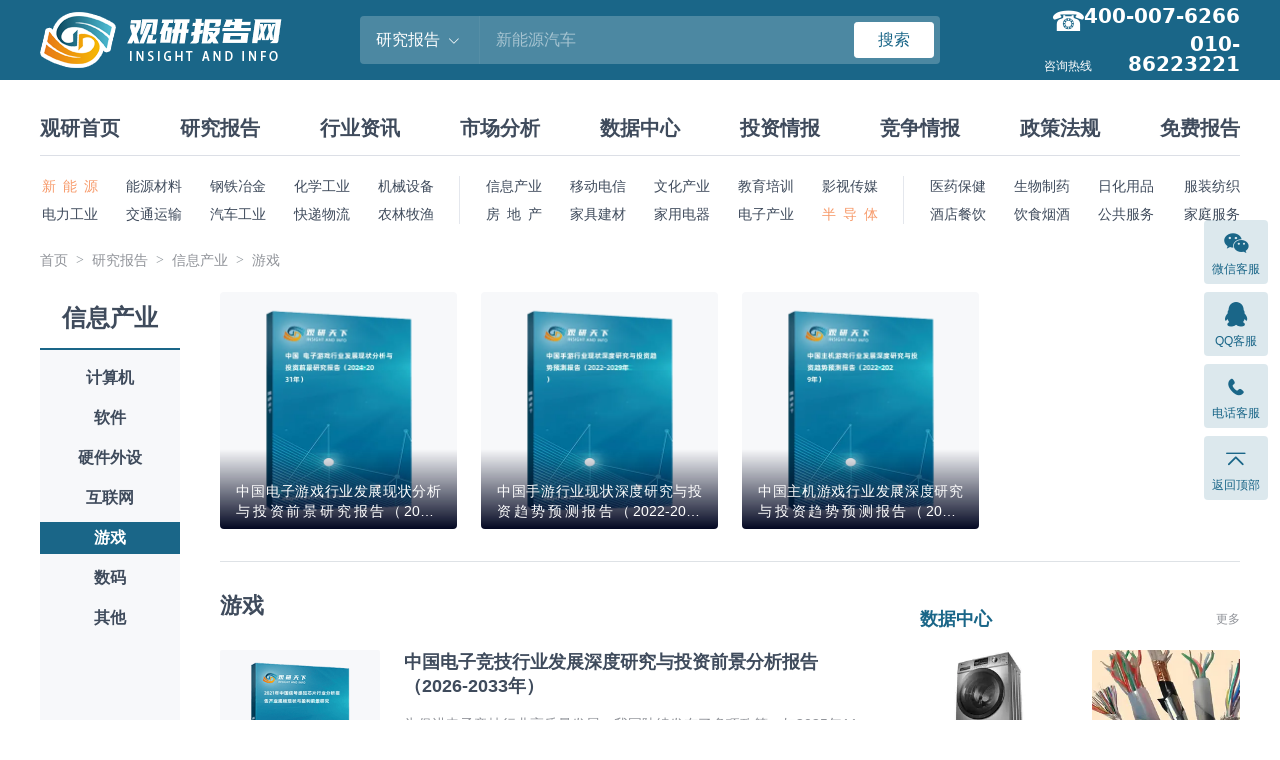

--- FILE ---
content_type: text/html; charset=UTF-8
request_url: https://baogao.chinabaogao.com/youxi
body_size: 11948
content:
<!DOCTYPE html>
<html lang="zh">
<head>
<meta charset="UTF-8">
<title>游戏_观研报告网</title>
<meta name="keywords" content="游戏">
<meta name="description" content="">
<link rel="dns-prefetch" href="//img.chinabaogao.com">
<link rel="shortcut icon " type="images/x-icon" href="//www.chinabaogao.com/assets/favicon.ico">
<link rel="stylesheet" href="https://cdn.bootcdn.net/ajax/libs/bootstrap-icons/1.13.1/font/bootstrap-icons.min.css">
<link rel="stylesheet" href="https://cdn.bootcdn.net/ajax/libs/bootstrap/4.6.2/css/bootstrap.min.css">
<link rel="stylesheet" href="//at.alicdn.com/t/font_2472434_udhky67696.css">
<link rel="stylesheet" href="//www.chinabaogao.com/assets/css/index.min.css?v=1.2.0.1">

</head>
<body>
<header class="cb-header">
  <div class="container container--full flex-justify-between">
    <h2 class="cb-header__logo"><a href="//www.chinabaogao.com"><img src="//www.chinabaogao.com/assets/images/logo.png" alt="观研报告网"></a></h2>
    <form id="searchForm" class="cb-header__search" action="//www.chinabaogao.com/search">
      <input type="hidden" name="cid" value="report">
      <div class="dropdown dropdown--hover">
        <div class="cb-header__search-category pointer flex-center-y">
          <span class="cb-header__search-category-name">研究报告</span>
          <i class="bi bi-chevron-down ml-8"></i>
        </div>
        <div class="dropdown-menu cb-header__search-menu">
          <a class="dropdown-item" data-value="site">全站搜索</a>
          <a class="dropdown-item" data-value="report">研究报告</a>
          <a class="dropdown-item" data-value="data">数据中心</a>
          <a class="dropdown-item" data-value="news">行业资讯</a>
          <a class="dropdown-item" data-value="market">市场分析</a>
          <a class="dropdown-item" data-value="tuozi">投资情报</a>
          <a class="dropdown-item" data-value="jingzheng">竞争情报</a>
          <a class="dropdown-item" data-value="zhengce">政策法规</a>
          <a class="dropdown-item" data-value="free">免费报告</a>
        </div>
      </div>
      <input name="word" class="cb-header__search-input" maxlength="30" placeholder="新能源汽车">
      <button type="submit" class="btn btn-danger btn-sm w-80">搜索</button>
    </form>
    <div class="cb-header__tel">
      <span>咨询热线</span>
                   <h4>400-007-6266</h4>  <h4>010-86223221</h4>     </div>
  </div>
</header>
<nav class="cb-nav container container--full">
  <h2 class="cb-nav__main">
    <a href="//www.chinabaogao.com">观研首页</a>
    <a href="//baogao.chinabaogao.com">研究报告</a>
    <a href="//news.chinabaogao.com">行业资讯</a>
    <a href="//market.chinabaogao.com">市场分析</a>
    <a href="//data.chinabaogao.com">数据中心</a>
    <a href="//tuozi.chinabaogao.com">投资情报</a>
    <a href="//jingzheng.chinabaogao.com">竞争情报</a>
    <a href="//zhengce.chinabaogao.com">政策法规</a>
    <a href="//free.chinabaogao.com">免费报告</a>
  </h2>
  <div class="cb-nav__category">
    <ul class="flex-5">
      <li class="is-left active"><a href="//baogao.chinabaogao.com/xinnengyuan/" target="_blank">新 能 源</a></li>
      <li><a href="//baogao.chinabaogao.com/nengyuancailiao/" target="_blank">能源材料</a></li>
      <li><a href="//baogao.chinabaogao.com/gangtieyejin/" target="_blank">钢铁冶金</a></li>
      <li><a href="//baogao.chinabaogao.com/huaxuegongye/" target="_blank">化学工业</a></li>
      <li><a href="//baogao.chinabaogao.com/jixieshebei/" target="_blank">机械设备</a></li>
      <li class="is-left"><a href="//baogao.chinabaogao.com/dianli/" target="_blank">电力工业</a></li>
      <li><a href="//baogao.chinabaogao.com/jiaotongyunshu/" target="_blank">交通运输</a></li>
      <li><a href="//baogao.chinabaogao.com/qichegongye/" target="_blank">汽车工业</a></li>
      <li><a href="//baogao.chinabaogao.com/wuliu/" target="_blank">快递物流</a></li>
      <li><a href="//baogao.chinabaogao.com/nonglinmuyu/" target="_blank">农林牧渔</a></li>
    </ul>
    <ul class="flex-5">
      <li><a href="//baogao.chinabaogao.com/it/" target="_blank">信息产业</a></li>
      <li><a href="//baogao.chinabaogao.com/dianxin/" target="_blank">移动电信</a></li>
      <li><a href="//baogao.chinabaogao.com/wenhuachuanmei/" target="_blank">文化产业</a></li>
      <li><a href="//baogao.chinabaogao.com/wentibangong/" target="_blank">教育培训</a></li>
      <li><a href="//baogao.chinabaogao.com/yingshidongman/" target="_blank">影视传媒</a></li>
      <li><a href="//baogao.chinabaogao.com/fangchangjianzhu/" target="_blank">房 地 产</a></li>
      <li><a href="//baogao.chinabaogao.com/jiajujiancai/" target="_blank">家具建材</a></li>
      <li><a href="//baogao.chinabaogao.com/jiadian/" target="_blank">家用电器</a></li>
      <li><a href="//baogao.chinabaogao.com/dianzidianqi/" target="_blank">电子产业</a></li>
      <li class="active"><a href="//baogao.chinabaogao.com/bandaoti/" target="_blank">半 导 体</a></li>
    </ul>
    <ul class="flex-4">
      <li><a href="//baogao.chinabaogao.com/yiyaobaojian/" target="_blank">医药保健</a></li>
      <li><a href="//baogao.chinabaogao.com/shengwuzhiyao/" target="_blank">生物制药</a></li>
      <li><a href="//baogao.chinabaogao.com/rihuayongpin/" target="_blank">日化用品</a></li>
      <li class="is-right"><a href="//baogao.chinabaogao.com/fuzhuangfangzhi/" target="_blank">服装纺织</a></li>
      <li><a href="//baogao.chinabaogao.com/jiudiancanyin/" target="_blank">酒店餐饮</a></li>
      <li><a href="//baogao.chinabaogao.com/yinshiyanjiu/" target="_blank">饮食烟酒</a></li>
      <li><a href="//baogao.chinabaogao.com/gonggongfuwu/" target="_blank">公共服务</a></li>
      <li class="is-right"><a href="//baogao.chinabaogao.com/jiatingfuwu/" target="_blank">家庭服务</a></li>
    </ul>
  </div>
</nav>

<main class="container container--full mb-64">
  <div class="mt-24"><ol class="breadcrumb"><li class="breadcrumb-item"><a href="//www.chinabaogao.com/">首页</a></li><li class="breadcrumb-item"><a href="//baogao.chinabaogao.com">研究报告</a></li><li class="breadcrumb-item"><a href="//baogao.chinabaogao.com/it">信息产业</a></li><li class="breadcrumb-item"><a href="//baogao.chinabaogao.com/youxi">游戏</a></li></ol></div>

  <section class="cb-content__wrap">
    <div class="cb-content__nav w-112 mr-24">
      <div class="cb-content__nav-inner">
        <h1 class="cb-content__nav-tit">信息产业</h1>
        <ul class="cb-content__nav-list t-16 t-center">
                              <li class=""><a href="//baogao.chinabaogao.com/jisuanji">计算机</a></li>
                    <li class=""><a href="//baogao.chinabaogao.com/ruanjian">软件</a></li>
                    <li class=""><a href="//baogao.chinabaogao.com/yingjian">硬件外设</a></li>
                    <li class=""><a href="//baogao.chinabaogao.com/hulianwang">互联网</a></li>
                    <li class="active"><a href="//baogao.chinabaogao.com/youxi">游戏</a></li>
                    <li class=""><a href="//baogao.chinabaogao.com/shuma">数码</a></li>
                    <li class=""><a href="//baogao.chinabaogao.com/qitait">其他</a></li>
                  </ul>
      </div>
    </div>

        <div class="flex-fluid flex-wrap">
                              <div class="w-100p mb-32 border-bottom">
        <ul class="img-list img-list--p12 img-list--over img-list--cols4 mb-16">
                    <li class="img-list__item">
            <a href="//www.chinabaogao.com/baogao/202412/735704.html" target="_blank" class="img img-round img-round-lg img-grey img-anim img-square">
              <figure>
                                <img src="//www.chinabaogao.com/cover/57/04/735704.webp" alt="中国‌电子游戏行业发展现状分析与投资前景研究报告（2024-2031年）">
                                <div class="img-list__item-content">
                  <h3 class="t-14 l-20 t-justify t-line2">中国‌电子游戏行业发展现状分析与投资前景研究报告（2024-2031年）</h3>
                </div>
              </figure>
            </a>
          </li>
                    <li class="img-list__item">
            <a href="//www.chinabaogao.com/baogao/202211/615522.html" target="_blank" class="img img-round img-round-lg img-grey img-anim img-square">
              <figure>
                                <img src="//www.chinabaogao.com/cover/55/22/615522.webp" alt="中国手游行业现状深度研究与投资趋势预测报告（2022-2029年）">
                                <div class="img-list__item-content">
                  <h3 class="t-14 l-20 t-justify t-line2">中国手游行业现状深度研究与投资趋势预测报告（2022-2029年）</h3>
                </div>
              </figure>
            </a>
          </li>
                    <li class="img-list__item">
            <a href="//www.chinabaogao.com/baogao/202206/601125.html" target="_blank" class="img img-round img-round-lg img-grey img-anim img-square">
              <figure>
                                <img src="//www.chinabaogao.com/cover/11/25/601125.webp" alt="中国主机游戏行业发展深度研究与投资趋势预测报告（2022-2029年）">
                                <div class="img-list__item-content">
                  <h3 class="t-14 l-20 t-justify t-line2">中国主机游戏行业发展深度研究与投资趋势预测报告（2022-2029年）</h3>
                </div>
              </figure>
            </a>
          </li>
                  </ul>
      </div>
      
      <div class="cb-content">
        <h1 class="cb-title-bar__tit l-24 mb-32">游戏</h1>

        <div class="media-list media-list--lg">
                                        <div class="media">
            <a href="//www.chinabaogao.com/baogao/202601/775587.html" class="img img-round img-anim img-grey mr-24 w-160 img-square img-report">
              <figure>
                                              </figure>
            </a>
            <div class="media__body">
              <h3 class="media__title">
                <a href="//www.chinabaogao.com/baogao/202601/775587.html" target="_blank">中国电子竞技行业发展深度研究与投资前景分析报告（2026-2033年）</a>
              </h3>
              <p class="t-secondary mt-8 mb-8 t-line2">为促进电子竞技行业高质量发展，我国陆续发布了多项政策，如2025年11月商务部等5部门发布《城市商业提质行动方案》鼓励主题鲜明、特色突出的快闪店、买手店等新业态和动漫、游戏、电竞、运动等服务消费新场景，培育“小而美”“专而精”的特色店铺。</p>
              <div class="media__info flex-center-y">
                <span class="time mr-16">2026-01-07</span>
                                              </div>
            </div>
          </div>
                    <div class="media">
            <a href="//www.chinabaogao.com/baogao/202512/772861.html" class="img img-round img-anim img-grey mr-24 w-160 img-square img-report">
              <figure>
                                              </figure>
            </a>
            <div class="media__body">
              <h3 class="media__title">
                <a href="//www.chinabaogao.com/baogao/202512/772861.html" target="_blank">中国游戏交易行业现状深度研究与发展前景分析报告（2026-2033年）</a>
              </h3>
              <p class="t-secondary mt-8 mb-8 t-line2">随着游戏产业快速发展，以虚拟物品交易平台为基础的游戏交易市场快速扩张，形成以游戏账号、装备、货币为核心的细分领域。根据数据显示，2025年1-6月，我国虚拟物品（游戏）交易市场总规模达447.33亿元，较2024年同期增长12.74%</p>
              <div class="media__info flex-center-y">
                <span class="time mr-16">2025-12-10</span>
                                              </div>
            </div>
          </div>
                    <div class="media">
            <a href="//www.chinabaogao.com/baogao/202512/772152.html" class="img img-round img-anim img-grey mr-24 w-160 img-square img-report">
              <figure>
                                              </figure>
            </a>
            <div class="media__body">
              <h3 class="media__title">
                <a href="//www.chinabaogao.com/baogao/202512/772152.html" target="_blank">中国游戏行业发展趋势研究与投资前景分析报告（2026-2033年）</a>
              </h3>
              <p class="t-secondary mt-8 mb-8 t-line2">为促进游戏行业高质量发展，我国陆续发布了多项政策，如2025年10月商务部等5部门发布《城市商业提质行动方案》鼓励主题鲜明、特色突出的快闪店、买手店等新业态和动漫、游戏、电竞、运动等服务消费新场景，培育“小而美”“专而精”的特色店铺。</p>
              <div class="media__info flex-center-y">
                <span class="time mr-16">2025-12-03</span>
                                              </div>
            </div>
          </div>
                    <div class="media">
            <a href="//www.chinabaogao.com/baogao/202509/765858.html" class="img img-round img-anim img-grey mr-24 w-160 img-square img-report">
              <figure>
                                              </figure>
            </a>
            <div class="media__body">
              <h3 class="media__title">
                <a href="//www.chinabaogao.com/baogao/202509/765858.html" target="_blank">中国网络游戏行业现状深度研究与投资前景预测报告（2025-2032年）</a>
              </h3>
              <p class="t-secondary mt-8 mb-8 t-line2">为促进网络游戏行业高质量发展，我国陆续发布了多项政策，如2025年8月商务部等8部门等发布《关于扩大服务消费的若干政策措施》持有条件的地方以优质演艺、动漫、游戏、影视作品等线上流量带动线下场景创新。</p>
              <div class="media__info flex-center-y">
                <span class="time mr-16">2025-09-26</span>
                                              </div>
            </div>
          </div>
                    <div class="media">
            <a href="//www.chinabaogao.com/baogao/202509/764054.html" class="img img-round img-anim img-grey mr-24 w-160 img-square img-report">
              <figure>
                                              </figure>
            </a>
            <div class="media__body">
              <h3 class="media__title">
                <a href="//www.chinabaogao.com/baogao/202509/764054.html" target="_blank">中国游戏行业发展趋势研究与未来投资分析报告（2025-2032年）</a>
              </h3>
              <p class="t-secondary mt-8 mb-8 t-line2">从销售收入来看，2020年到2024年我国国内游戏实际销售收入为先增后降再增趋势，到2024年我国国内游戏实际销售收入为3257.8亿元，同比增长7.53%；2025年1-6月我国国内游戏实际销售收入为1680亿元，同比增长14.08%。</p>
              <div class="media__info flex-center-y">
                <span class="time mr-16">2025-09-10</span>
                                              </div>
            </div>
          </div>
                    <div class="media">
            <a href="//www.chinabaogao.com/baogao/202508/762324.html" class="img img-round img-anim img-grey mr-24 w-160 img-square img-report">
              <figure>
                                              </figure>
            </a>
            <div class="media__body">
              <h3 class="media__title">
                <a href="//www.chinabaogao.com/baogao/202508/762324.html" target="_blank">中国电竞行业现状深度研究与发展前景预测报告（2025-2032年）</a>
              </h3>
              <p class="t-secondary mt-8 mb-8 t-line2">2023年以来，游戏产业规模企稳回升，内容质量显著提高，科技创新不断提速，海外市场持续开拓，为优化文化供给、促进科技创新应用、赋能经济社会发展和中华文化海外传播作出了积极贡献。2024 年中国游戏市场实际销售收入达到 3246亿元。</p>
              <div class="media__info flex-center-y">
                <span class="time mr-16">2025-08-25</span>
                                              </div>
            </div>
          </div>
                    <div class="media">
            <a href="//www.chinabaogao.com/baogao/202508/761829.html" class="img img-round img-anim img-grey mr-24 w-160 img-square img-report">
              <figure>
                                              </figure>
            </a>
            <div class="media__body">
              <h3 class="media__title">
                <a href="//www.chinabaogao.com/baogao/202508/761829.html" target="_blank">中国电子游戏机行业现状深度调研与发展战略预测报告（2025-2032年）</a>
              </h3>
              <p class="t-secondary mt-8 mb-8 t-line2">第六章 中国电子游戏机行业产业链及细分市场分析 第一节 中国电子游戏机行业产业链综述 一、产业链模型原理介绍 二、产业链运行机制 三、电子游戏机行业产业链图解</p>
              <div class="media__info flex-center-y">
                <span class="time mr-16">2025-08-19</span>
                                              </div>
            </div>
          </div>
                    <div class="media">
            <a href="//www.chinabaogao.com/baogao/202508/761335.html" class="img img-round img-anim img-grey mr-24 w-160 img-square img-report">
              <figure>
                                              </figure>
            </a>
            <div class="media__body">
              <h3 class="media__title">
                <a href="//www.chinabaogao.com/baogao/202508/761335.html" target="_blank">中国大型游戏机行业现状深度分析与未来投资调研报告（2025-2032年）</a>
              </h3>
              <p class="t-secondary mt-8 mb-8 t-line2">第十三章 2025-2032年中国大型游戏机行业发展前景分析与预测 第一节 中国大型游戏机行业未来发展前景分析 一、中国大型游戏机行业市场机会分析 二、中国大型游戏机行业投资增速预测</p>
              <div class="media__info flex-center-y">
                <span class="time mr-16">2025-08-14</span>
                                              </div>
            </div>
          </div>
                    <div class="media">
            <a href="//www.chinabaogao.com/baogao/202508/761333.html" class="img img-round img-anim img-grey mr-24 w-160 img-square img-report">
              <figure>
                                              </figure>
            </a>
            <div class="media__body">
              <h3 class="media__title">
                <a href="//www.chinabaogao.com/baogao/202508/761333.html" target="_blank">中国单机版游戏机行业现状深度分析与发展前景调研报告（2025-2032年）</a>
              </h3>
              <p class="t-secondary mt-8 mb-8 t-line2">第一章 2020-2024年中国单机版游戏机行业发展概述 第一节 单机版游戏机行业发展情况概述 一、单机版游戏机行业相关定义 二、单机版游戏机特点分析 三、单机版游戏机行业基本情况介绍 四、单机版游戏机行业经营模式</p>
              <div class="media__info flex-center-y">
                <span class="time mr-16">2025-08-14</span>
                                              </div>
            </div>
          </div>
                    <div class="media">
            <a href="//www.chinabaogao.com/baogao/202508/760359.html" class="img img-round img-anim img-grey mr-24 w-160 img-square img-report">
              <figure>
                                              </figure>
            </a>
            <div class="media__body">
              <h3 class="media__title">
                <a href="//www.chinabaogao.com/baogao/202508/760359.html" target="_blank">中国移动互联网游戏行业发展现状研究与投资趋势调研报告（2025-2032年）</a>
              </h3>
              <p class="t-secondary mt-8 mb-8 t-line2">第十二章 移动互联网游戏行业企业分析（随数据更新可能有调整） 第一节 企业一 一、企业概况 二、主营产品 三、运营情况</p>
              <div class="media__info flex-center-y">
                <span class="time mr-16">2025-08-06</span>
                                              </div>
            </div>
          </div>
                    <div class="media">
            <a href="//www.chinabaogao.com/baogao/202508/760354.html" class="img img-round img-anim img-grey mr-24 w-160 img-square img-report">
              <figure>
                                              </figure>
            </a>
            <div class="media__body">
              <h3 class="media__title">
                <a href="//www.chinabaogao.com/baogao/202508/760354.html" target="_blank">中国游戏电子商务平台运营行业发展现状研究与未来投资调研报告（2025-2032年）</a>
              </h3>
              <p class="t-secondary mt-8 mb-8 t-line2">第四章 2020-2024年全球游戏电子商务平台运营行业发展现状分析 第一节 全球游戏电子商务平台运营行业发展历程回顾 第二节 全球游戏电子商务平台运营行业市场规模与区域分布情况 第三节 亚洲游戏电子商务平台运营行业地区市场分析</p>
              <div class="media__info flex-center-y">
                <span class="time mr-16">2025-08-06</span>
                                              </div>
            </div>
          </div>
                    <div class="media">
            <a href="//www.chinabaogao.com/baogao/202508/759980.html" class="img img-round img-anim img-grey mr-24 w-160 img-square img-report">
              <figure>
                                              </figure>
            </a>
            <div class="media__body">
              <h3 class="media__title">
                <a href="//www.chinabaogao.com/baogao/202508/759980.html" target="_blank">中国游戏行业发展趋势研究与投资前景分析报告（2025-2032年）</a>
              </h3>
              <p class="t-secondary mt-8 mb-8 t-line2">7月31日，在2025中国国际数字娱乐产业大会（CDEC）上，中国音像与数字出版协会第一副理事长、游戏工委主任委员张毅君发布《2025年1-6月中国游戏产业报告》。报告显示，2025年上半年国内游戏市场实际销售收入达1680亿元，同比增长14.08%；游戏用户规模近6.79亿，同比增长0.72%，均创历史新高。</p>
              <div class="media__info flex-center-y">
                <span class="time mr-16">2025-08-02</span>
                                              </div>
            </div>
          </div>
                    <div class="media">
            <a href="//www.chinabaogao.com/baogao/202507/759078.html" class="img img-round img-anim img-grey mr-24 w-160 img-square img-report">
              <figure>
                                              </figure>
            </a>
            <div class="media__body">
              <h3 class="media__title">
                <a href="//www.chinabaogao.com/baogao/202507/759078.html" target="_blank">中国电竞游戏行业发展现状研究与未来前景调研报告（2025-2032年）</a>
              </h3>
              <p class="t-secondary mt-8 mb-8 t-line2">第九章 2020-2024年中国电竞游戏行业需求特点与动态分析 第一节 中国电竞游戏行业市场动态情况 第二节 中国电竞游戏行业消费市场特点分析</p>
              <div class="media__info flex-center-y">
                <span class="time mr-16">2025-07-24</span>
                                              </div>
            </div>
          </div>
                    <div class="media">
            <a href="//www.chinabaogao.com/baogao/202507/759006.html" class="img img-round img-anim img-grey mr-24 w-160 img-square img-report">
              <figure>
                                              </figure>
            </a>
            <div class="media__body">
              <h3 class="media__title">
                <a href="//www.chinabaogao.com/baogao/202507/759006.html" target="_blank">中国移动网络游戏行业现状深度调研与发展战略研究报告（2025-2032年）</a>
              </h3>
              <p class="t-secondary mt-8 mb-8 t-line2">第七章 2020-2024年中国移动网络游戏行业市场竞争分析 第一节 中国移动网络游戏行业竞争现状分析 一、中国移动网络游戏行业竞争格局分析 二、中国移动网络游戏行业主要品牌分析</p>
              <div class="media__info flex-center-y">
                <span class="time mr-16">2025-07-24</span>
                                              </div>
            </div>
          </div>
                    <div class="media">
            <a href="//www.chinabaogao.com/baogao/202507/757638.html" class="img img-round img-anim img-grey mr-24 w-160 img-square img-report">
              <figure>
                                              </figure>
            </a>
            <div class="media__body">
              <h3 class="media__title">
                <a href="//www.chinabaogao.com/baogao/202507/757638.html" target="_blank">中国电子游戏行业现状深度研究与投资战略调研报告（2025-2032年）</a>
              </h3>
              <p class="t-secondary mt-8 mb-8 t-line2">第二章 中国电子游戏行业监管分析 第一节 中国电子游戏行业监管制度分析 一、行业主要监管体制 二、行业准入制度</p>
              <div class="media__info flex-center-y">
                <span class="time mr-16">2025-07-10</span>
                                              </div>
            </div>
          </div>
                    <div class="media">
            <a href="//www.chinabaogao.com/baogao/202507/757574.html" class="img img-round img-anim img-grey mr-24 w-160 img-square img-report">
              <figure>
                                              </figure>
            </a>
            <div class="media__body">
              <h3 class="media__title">
                <a href="//www.chinabaogao.com/baogao/202507/757574.html" target="_blank">中国网络游戏运营行业发展深度调研与未来投资研究报告（2025-2032年）</a>
              </h3>
              <p class="t-secondary mt-8 mb-8 t-line2">第十二章 网络游戏运营行业企业分析（随数据更新可能有调整） 第一节 企业一 一、企业概况 二、主营产品 三、运营情况</p>
              <div class="media__info flex-center-y">
                <span class="time mr-16">2025-07-10</span>
                                              </div>
            </div>
          </div>
                    <div class="media">
            <a href="//www.chinabaogao.com/baogao/202507/757245.html" class="img img-round img-anim img-grey mr-24 w-160 img-square img-report">
              <figure>
                                              </figure>
            </a>
            <div class="media__body">
              <h3 class="media__title">
                <a href="//www.chinabaogao.com/baogao/202507/757245.html" target="_blank">中国手游行业发展趋势分析与未来前景研究报告（2025-2032年）</a>
              </h3>
              <p class="t-secondary mt-8 mb-8 t-line2">为了进一步推动手游行业的发展，我国陆续发布了多项政策，如2025年4月国家新闻出版署等部门等发布《网络出版科技创新引领计划》健全相关法律法规，保障网络出版企业依法平等享受各项支持政策，加强涉人工智能、游戏引擎、虚拟现实、芯片等网络出版领域知识产权保护，维护创新主体合法权益，激发创新活力。</p>
              <div class="media__info flex-center-y">
                <span class="time mr-16">2025-07-07</span>
                                              </div>
            </div>
          </div>
                    <div class="media">
            <a href="//www.chinabaogao.com/baogao/202507/756722.html" class="img img-round img-anim img-grey mr-24 w-160 img-square img-report">
              <figure>
                                              </figure>
            </a>
            <div class="media__body">
              <h3 class="media__title">
                <a href="//www.chinabaogao.com/baogao/202507/756722.html" target="_blank">中国游戏行业发展现状分析与投资前景研究报告（2025-2032年）</a>
              </h3>
              <p class="t-secondary mt-8 mb-8 t-line2">我国游戏产业生态持续优化，国内游戏市场规模稳中有增。一方面，政策扶持力度加大，游戏版号稳定发放，进口版号发放频率提升。另一方面，多款长青产品运营平稳，数款新游凭借精良制作与玩法创新收获高热度与好口碑，游戏产业在促进经济发展、助力文化传播、激发科技创新等方面凸显出积极的社会价值。根据中国音像与数字出版协会游戏出版工作委员</p>
              <div class="media__info flex-center-y">
                <span class="time mr-16">2025-07-02</span>
                                              </div>
            </div>
          </div>
                    <div class="media">
            <a href="//www.chinabaogao.com/baogao/202506/756355.html" class="img img-round img-anim img-grey mr-24 w-160 img-square img-report">
              <figure>
                                              </figure>
            </a>
            <div class="media__body">
              <h3 class="media__title">
                <a href="//www.chinabaogao.com/baogao/202506/756355.html" target="_blank">中国互联网游戏行业现状深度调研与发展前景预测报告（2025-2032年）</a>
              </h3>
              <p class="t-secondary mt-8 mb-8 t-line2">第五章 中国互联网游戏行业运行情况 第一节 中国互联网游戏行业发展状况情况介绍 一、行业发展历程回顾 二、行业创新情况分析 三、行业发展特点分析</p>
              <div class="media__info flex-center-y">
                <span class="time mr-16">2025-06-27</span>
                                              </div>
            </div>
          </div>
                    <div class="media">
            <a href="//www.chinabaogao.com/baogao/202506/756283.html" class="img img-round img-anim img-grey mr-24 w-160 img-square img-report">
              <figure>
                                              </figure>
            </a>
            <div class="media__body">
              <h3 class="media__title">
                <a href="//www.chinabaogao.com/baogao/202506/756283.html" target="_blank">中国主机游戏行业发展深度调研与投资前景预测报告（2025-2032年）</a>
              </h3>
              <p class="t-secondary mt-8 mb-8 t-line2">第四章 2020-2024年全球主机游戏行业发展现状分析 第一节 全球主机游戏行业发展历程回顾 第二节 全球主机游戏行业市场规模与区域分布情况 第三节 亚洲主机游戏行业地区市场分析</p>
              <div class="media__info flex-center-y">
                <span class="time mr-16">2025-06-27</span>
                                              </div>
            </div>
          </div>
                  </div>

        <div class="mt-12 flex-justify-between border-top">
                    <div class="cb-pager mt-16">
            <ul class="pagination"><li class="prev disabled"><span>上一页</span></li><li class="active"><span>1</span></li><li><a href="//baogao.chinabaogao.com/youxi/list_2.html">2</a></li><li><a href="//baogao.chinabaogao.com/youxi/list_3.html">3</a></li><li><a href="//baogao.chinabaogao.com/youxi/list_4.html">4</a></li><li><a href="//baogao.chinabaogao.com/youxi/list_5.html">5</a></li><li><a href="//baogao.chinabaogao.com/youxi/list_6.html">6</a></li><li class="next-more"><a href="//baogao.chinabaogao.com/youxi/list_6.html">...</a></li><li><a href="//baogao.chinabaogao.com/youxi/list_37.html">37</a></li><li class="next"><a href="//baogao.chinabaogao.com/youxi/list_2.html">下一页</a></li></ul>          </div>
          <a href="" class="display-none btn btn-plain w-96 mt-24">上一页</a>
          <a href="" class="display-none btn btn-plain w-96 mt-24">下一页</a>
        </div>
      </div>

      <aside class="cb-content__side">
  <div class="cb-box mt--8 mb-24">
    <div class="cb-title-bar">
      <h3 class="cb-title-bar__tit"><a href="//data.chinabaogao.com" target="_blank" class="t-18">数据中心</a></h3>
      <a class="cb-title-bar__more" href="//data.chinabaogao.com" target="_blank"><span class="t-12">更多</span></a>
    </div>
            <ul class="img-list img-list--cols2 img-list--p12">
            <li class="img-list__item">
        <a  href="//www.chinabaogao.com/data/202601/776458.html" target="_blank">
          <div class="img img-round img-anim mb-12">
            <figure class="bg-grey"><img src="https://img.chinabaogao.com/images/2024/0829/6766ee2a159468c903911eec5e62619bb16c6af7.jpg?x-oss-process=style/w320" alt="2025年1-11月我国家用洗衣机产量同比增长6.3% 其中江苏及安徽以超三千万台产量排名前二"></figure>
          </div>
          <h3 class="t-14 l-20 h-60 t-justify t-line3">2025年1-11月我国家用洗衣机产量同比增长6.3% 其中江苏及安徽以超三千万台产量排名前二</h3>
        </a>
      </li>
            <li class="img-list__item">
        <a  href="//www.chinabaogao.com/data/202601/776457.html" target="_blank">
          <div class="img img-round img-anim mb-12">
            <figure class="bg-grey"><img src="https://img.chinabaogao.com/images/2025/0703/e54f940f9bc4fc37bb54d57c5949abbdb2c80bd9.jpg?x-oss-process=style/w320" alt="2025年11月我国光缆产量同比下降2% 1-11月累计产量同比下降6.7%"></figure>
          </div>
          <h3 class="t-14 l-20 h-60 t-justify t-line3">2025年11月我国光缆产量同比下降2% 1-11月累计产量同比下降6.7%</h3>
        </a>
      </li>
          </ul>

    <ul class="xl-list xl-list--medium">
            <li><strong><a href="//www.chinabaogao.com/data/202601/776456.html" target="_blank">2025年1-11月我国房间空气调节器产量同比增长1.6% 其中广东产量占比34.54%位居首位</a></strong></li>
            <li><a href="//www.chinabaogao.com/data/202601/776455.html" target="_blank">2025年1-11月我国电子计算机整机（电脑整机）产量约为31690.5万台 其中广东以超七千万台产量位居首位</a></li>
            <li><a href="//www.chinabaogao.com/data/202601/776454.html" target="_blank">2025年1-11月我国新能源汽车产量同比增长26.5% 国内销量同比增长31.2% 出口量同比增长102.9%</a></li>
            <li><a href="//www.chinabaogao.com/data/202601/776453.html" target="_blank">2025年1-11月我国铁路货运量同比增长2.4% 旅客发送量同比增长6.6%</a></li>
            <li><a href="//www.chinabaogao.com/data/202601/776329.html" target="_blank">2025年11月国内手机出货量同比增长1.9% 其中国产品牌手机出货量同比下降12.6%</a></li>
            <li><a href="//www.chinabaogao.com/data/202601/776327.html" target="_blank">2025年1-11月全国皮卡市场销量同比增长8% 出口量同比增长22% 长城汽车销量以超16万辆领先</a></li>
            <li><a href="//www.chinabaogao.com/data/202601/776326.html" target="_blank">2025年1-11月我国民航运输总周转量同比增长10.4% 其中国际航线周转量同比增长21.1%</a></li>
            <li><a href="//www.chinabaogao.com/data/202601/776325.html" target="_blank">2025年1-11月我国5G移动电话用户数占比升至65.2% 互联网宽带1000M速率以上用户占比升至34.3%</a></li>
          </ul>
  </div>

  <div class="cb-box">
  <div class="cb-title-bar">
    <h3 class="cb-title-bar__tit"><span class="t-18">热点图片</span></h3>
  </div>
  <ul class="img-list img-list--cols2 img-list--p12">
        <li class="img-list__item">
      <a  href="//www.chinabaogao.com/free/202510/766543.html" target="_blank">
        <div class="img img-round img-anim mb-12">
          <figure class="bg-grey"><img src="https://img.chinabaogao.com/images/2022/0223/50f3bed96f1e672162a877000b5a3820ea721356.png?x-oss-process=style/w320" alt="我国维生素K3‌‌‌行业处稳定增长阶段 原材料供应紧张、出口增加拉升下价格波动较大"></figure>
        </div>
        <h3 class="t-14 l-20 h-60 t-justify t-line3">我国维生素K3‌‌‌行业处稳定增长阶段 原材料供应紧张、出口增加拉升下价格波动较大</h3>
      </a>
    </li>
        <li class="img-list__item">
      <a  href="//www.chinabaogao.com/free/202510/766311.html" target="_blank">
        <div class="img img-round img-anim mb-12">
          <figure class="bg-grey"><img src="https://img.chinabaogao.com/images/2025/0423/d8a08c98c31d0c6d07433e7d950e0a18115c8a63.jpg?x-oss-process=style/w320" alt="AI数据中心产业飞速发展，全球燃气轮机景气度上行 燃气轮机调峰优势明显，装机规模不断增长"></figure>
        </div>
        <h3 class="t-14 l-20 h-60 t-justify t-line3">AI数据中心产业飞速发展，全球燃气轮机景气度上行 燃气轮机调峰优势明显，装机规模不断增长</h3>
      </a>
    </li>
        <li class="img-list__item">
      <a  href="//www.chinabaogao.com/market/202509/766182.html" target="_blank">
        <div class="img img-round img-anim mb-12">
          <figure class="bg-grey"><img src="https://img.chinabaogao.com/images/2022/0517/33afa332164c8cc0390e59441cccb433ac1f89ce.png?x-oss-process=style/w320" alt="全球农业机械行业：欧美市场成熟 中国在资金补贴和智能转型中迈向高质量发展节点"></figure>
        </div>
        <h3 class="t-14 l-20 h-60 t-justify t-line3">全球农业机械行业：欧美市场成熟 中国在资金补贴和智能转型中迈向高质量发展节点</h3>
      </a>
    </li>
        <li class="img-list__item">
      <a  href="//www.chinabaogao.com/market/202509/763790.html" target="_blank">
        <div class="img img-round img-anim mb-12">
          <figure class="bg-grey"><img src="https://img.chinabaogao.com/images/2022/0601/4b34a4bfe8a64078f9a41221e6b31ccf8a73acf4.png?x-oss-process=style/w320" alt="宠物医院行业：宠物诊疗费用提升空间大 连锁宠物医院具备头部扩张潜力"></figure>
        </div>
        <h3 class="t-14 l-20 h-60 t-justify t-line3">宠物医院行业：宠物诊疗费用提升空间大 连锁宠物医院具备头部扩张潜力</h3>
      </a>
    </li>
        <li class="img-list__item">
      <a  href="//www.chinabaogao.com/free/202509/763597.html" target="_blank">
        <div class="img img-round img-anim mb-12">
          <figure class="bg-grey"><img src="https://img.chinabaogao.com/images/2024/0920/51e3b2e16608a92d1df2394f6296e41b5ab831d8.jpg?x-oss-process=style/w320" alt="我国低空经济处于重点培育中，行业配套政策日趋完善"></figure>
        </div>
        <h3 class="t-14 l-20 h-60 t-justify t-line3">我国低空经济处于重点培育中，行业配套政策日趋完善</h3>
      </a>
    </li>
        <li class="img-list__item">
      <a  href="//www.chinabaogao.com/free/202508/762005.html" target="_blank">
        <div class="img img-round img-anim mb-12">
          <figure class="bg-grey"><img src="https://img.chinabaogao.com/images/2025/0715/0bd3fc31e3a1af02806e0fbe8bf3c1eced5d916b.jpg?x-oss-process=style/w320" alt="中国AI智能体行业元年来临 行业正从“技术验证”向“场景深耕”转型"></figure>
        </div>
        <h3 class="t-14 l-20 h-60 t-justify t-line3">中国AI智能体行业元年来临 行业正从“技术验证”向“场景深耕”转型</h3>
      </a>
    </li>
      </ul>
</div>


  <div class="cb-box mb-24">
    <div class="cb-title-bar cb-title-bar--border">
      <h3 class="cb-title-bar__tit"><a href="//baogao.chinabaogao.com" target="_blank" class="t-18">最新报告</a></h3>
      <a class="cb-title-bar__more" href="//baogao.chinabaogao.com" target="_blank"><span class="t-12">更多</span></a>
    </div>
          <ul class="xl-list xl-list--medium xl-list--line xl-list--high-light mt--8">
                  <li><a href="//www.chinabaogao.com/baogao/202601/776532.html" target="_blank">中国废旧塑料处理行业发展现状研究与投资趋势调研报告（2026-2033年）</a></li>
                        <li><a href="//www.chinabaogao.com/baogao/202601/776531.html" target="_blank">中国废电路板行业发展深度分析与未来前景调研报告（2026-2033年）</a></li>
                        <li><a href="//www.chinabaogao.com/baogao/202601/776530.html" target="_blank">中国发动机自动波箱行业发展深度调研与投资前景研究报告（2026-2033年）</a></li>
                        <li><a href="//www.chinabaogao.com/baogao/202601/776529.html" target="_blank">中国发动机油箱行业发展现状分析与未来投资研究报告（2026-2033年）</a></li>
                        <li><a href="//www.chinabaogao.com/baogao/202601/776528.html" target="_blank">中国发动机油封行业现状深度研究与未来投资调研报告（2026-2033年）</a></li>
                        <li><a href="//www.chinabaogao.com/baogao/202601/776527.html" target="_blank">中国发动机汽缸行业发展现状研究与未来投资调研报告（2026-2033年）</a></li>
                        <li><a href="//www.chinabaogao.com/baogao/202601/776526.html" target="_blank">中国发动机密封垫行业发展现状分析与投资趋势预测报告（2026-2033年）</a></li>
                        <li><a href="//www.chinabaogao.com/baogao/202601/776525.html" target="_blank">中国发动机滤清器行业发展趋势分析与投资前景调研报告（2026-2033年）</a></li>
                        <li><a href="//www.chinabaogao.com/baogao/202601/776524.html" target="_blank">中国发动机节油器行业发展趋势调研与未来前景研究报告（2026-2033年）</a></li>
                        <li><a href="//www.chinabaogao.com/baogao/202601/776523.html" target="_blank">中国舵机行业发展现状分析与未来前景调研报告（2026-2033年）</a></li>
                                                                                                                                                                                                                                                                                        </ul>
  </div>

  <div class="cb-box mb-24">
    <div class="cb-title-bar cb-title-bar--border">
      <h3 class="cb-title-bar__tit"><a href="//baogao.chinabaogao.com" target="_blank" class="t-18">热销报告</a></h3>
      <a class="cb-title-bar__more" href="//baogao.chinabaogao.com" target="_blank"><span class="t-12">更多</span></a>
    </div>
          <a class="xl-head-news flex-center-y " href="//www.chinabaogao.com/baogao/202509/765873.html" target="_blank">
      <div class="img img-square img-grey img-report xl-head-news__cover w-80 mr-12">
        <figure></figure>
      </div>
      <div class="xl-head-news__content">
        <h3 class="xl-head-news__tit t-justify t-line2"><span class="t-14">中国氨基酸行业发展趋势研究与未来前景预测报告（2025-2032年）</span></h3>
        <div class="t-secondary t-12 mt-8">2025年09月26日</div>
      </div>
    </a>
        <a class="xl-head-news flex-center-y mt-12" href="//www.chinabaogao.com/baogao/202509/765862.html" target="_blank">
      <div class="img img-square img-grey img-report xl-head-news__cover w-80 mr-12">
        <figure></figure>
      </div>
      <div class="xl-head-news__content">
        <h3 class="xl-head-news__tit t-justify t-line2"><span class="t-14">中国压力容器行业发展趋势研究与投资前景预测报告（2025-2032年）</span></h3>
        <div class="t-secondary t-12 mt-8">2025年09月26日</div>
      </div>
    </a>
        <a class="xl-head-news flex-center-y mt-12" href="//www.chinabaogao.com/baogao/202508/761564.html" target="_blank">
      <div class="img img-square img-grey img-report xl-head-news__cover w-80 mr-12">
        <figure></figure>
      </div>
      <div class="xl-head-news__content">
        <h3 class="xl-head-news__tit t-justify t-line2"><span class="t-14">中国特医食品行业现状深度研究与发展前景分析报告（2025-2032年）</span></h3>
        <div class="t-secondary t-12 mt-8">2025年08月18日</div>
      </div>
    </a>
        <a class="xl-head-news flex-center-y mt-12" href="//www.chinabaogao.com/baogao/202508/759847.html" target="_blank">
      <div class="img img-square img-grey img-report xl-head-news__cover w-80 mr-12">
        <figure></figure>
      </div>
      <div class="xl-head-news__content">
        <h3 class="xl-head-news__tit t-justify t-line2"><span class="t-14">中国近视治疗仪行业现状深度研究与发展前景分析报告（2025-2032年）</span></h3>
        <div class="t-secondary t-12 mt-8">2025年08月01日</div>
      </div>
    </a>
        <a class="xl-head-news flex-center-y mt-12" href="//www.chinabaogao.com/baogao/202507/758664.html" target="_blank">
      <div class="img img-square img-grey img-report xl-head-news__cover w-80 mr-12">
        <figure></figure>
      </div>
      <div class="xl-head-news__content">
        <h3 class="xl-head-news__tit t-justify t-line2"><span class="t-14">中国气力输送系统行业现状深度分析与未来前景预测报告（2025-2032年）</span></h3>
        <div class="t-secondary t-12 mt-8">2025年07月21日</div>
      </div>
    </a>
        <a class="xl-head-news flex-center-y mt-12" href="//www.chinabaogao.com/baogao/202507/758540.html" target="_blank">
      <div class="img img-square img-grey img-report xl-head-news__cover w-80 mr-12">
        <figure></figure>
      </div>
      <div class="xl-head-news__content">
        <h3 class="xl-head-news__tit t-justify t-line2"><span class="t-14">中国极地装备行业发展趋势分析与投资前景研究报告（2025-2032年）</span></h3>
        <div class="t-secondary t-12 mt-8">2025年07月21日</div>
      </div>
    </a>
        <a class="xl-head-news flex-center-y mt-12" href="//www.chinabaogao.com/baogao/202507/757092.html" target="_blank">
      <div class="img img-square img-grey img-report xl-head-news__cover w-80 mr-12">
        <figure></figure>
      </div>
      <div class="xl-head-news__content">
        <h3 class="xl-head-news__tit t-justify t-line2"><span class="t-14">中国压力容器行业现状深度研究与投资趋势预测报告（2025-2032年）</span></h3>
        <div class="t-secondary t-12 mt-8">2025年07月05日</div>
      </div>
    </a>
        <a class="xl-head-news flex-center-y mt-12" href="//www.chinabaogao.com/baogao/202506/755962.html" target="_blank">
      <div class="img img-square img-grey img-report xl-head-news__cover w-80 mr-12">
        <figure></figure>
      </div>
      <div class="xl-head-news__content">
        <h3 class="xl-head-news__tit t-justify t-line2"><span class="t-14">中国覆膜铁行业发展趋势分析与投资前景预测报告（2025-2032年）</span></h3>
        <div class="t-secondary t-12 mt-8">2025年06月25日</div>
      </div>
    </a>
        <a class="xl-head-news flex-center-y mt-12" href="//www.chinabaogao.com/baogao/202506/755957.html" target="_blank">
      <div class="img img-square img-grey img-report xl-head-news__cover w-80 mr-12">
        <figure></figure>
      </div>
      <div class="xl-head-news__content">
        <h3 class="xl-head-news__tit t-justify t-line2"><span class="t-14">中国互联网+艾灸制品行业现状深度研究与发展前景分析报告（2025-2032年）</span></h3>
        <div class="t-secondary t-12 mt-8">2025年06月25日</div>
      </div>
    </a>
        <a class="xl-head-news flex-center-y mt-12" href="//www.chinabaogao.com/baogao/202506/755811.html" target="_blank">
      <div class="img img-square img-grey img-report xl-head-news__cover w-80 mr-12">
        <figure></figure>
      </div>
      <div class="xl-head-news__content">
        <h3 class="xl-head-news__tit t-justify t-line2"><span class="t-14">中国甲醇行业现状深度研究与发展前景预测报告（2025-2032年）</span></h3>
        <div class="t-secondary t-12 mt-8">2025年06月24日</div>
      </div>
    </a>
      </div>

  <div class="cb-box">
    <div class="cb-title-bar cb-title-bar--border">
      <h3 class="cb-title-bar__tit"><a href="//market.chinabaogao.com" target="_blank" class="t-18">市场分析</a></h3>
      <a class="cb-title-bar__more" href="//market.chinabaogao.com" target="_blank"><span class="t-12">更多</span></a>
    </div>
              <ul class="img-list img-list--cols2 img-list--p12">
            <li class="img-list__item">
        <a  href="//www.chinabaogao.com/market/202601/776500.html" target="_blank">
          <div class="img img-round img-anim mb-12">
            <figure class="bg-grey"><img src="https://img.chinabaogao.com/images/2024/1214/debee3e49a18eed8bc85481c07e23fe3409555e3.jpg?x-oss-process=style/w320" alt="新能源汽车与储能共振 我国动力电池检测市场扩容空间打开"></figure>
          </div>
          <h3 class="t-14 l-20 h-60 t-justify t-line3">新能源汽车与储能共振 我国动力电池检测市场扩容空间打开</h3>
        </a>
      </li>
            <li class="img-list__item">
        <a  href="//www.chinabaogao.com/market/202601/776495.html" target="_blank">
          <div class="img img-round img-anim mb-12">
            <figure class="bg-grey"><img src="https://img.chinabaogao.com/images/2022/1205/fe31ba3a26c677052169e017235de4b50f387916.png?x-oss-process=style/w320" alt="全球医用敷料市场规模稳步扩容 中国市场“大而不强”局面待破"></figure>
          </div>
          <h3 class="t-14 l-20 h-60 t-justify t-line3">全球医用敷料市场规模稳步扩容 中国市场“大而不强”局面待破</h3>
        </a>
      </li>
          </ul>
    <ul class="xl-list xl-list--medium">
            <li><a href="//www.chinabaogao.com/market/202601/776489.html" target="_blank">我国耐火材料行业面临产量收缩、出口下滑双困局 企业绿色智能转型提速</a></li>
            <li><a href="//www.chinabaogao.com/market/202601/776485.html" target="_blank">百亿基石—半导体设备精密零部件行业细分垄断 光学等关键领域高端化困境仍存</a></li>
            <li><a href="//www.chinabaogao.com/market/202601/776483.html" target="_blank">我国高压大电流连接器接触件行业市场分析：技术驱动，应用场景多元拓展</a></li>
            <li><a href="//www.chinabaogao.com/market/202601/776480.html" target="_blank">解码新能源汽车“心脏” 我国新能源汽车高压部件行业市场规模超千亿</a></li>
            <li><a href="//www.chinabaogao.com/market/202601/776477.html" target="_blank">政策驱动我国油墨行业绿色转型 出口“量额齐升”、贸易逆差收窄</a></li>
            <li><a href="//www.chinabaogao.com/market/202601/776474.html" target="_blank">多赛道需求共振！我国压滤机行业发展动力充足 出口回暖 景津装备全球领跑</a></li>
            <li><a href="//www.chinabaogao.com/market/202601/776356.html" target="_blank">政策收紧与需求分化共振 我国羊毛行业进口规模庞大 价格显著波动上行</a></li>
            <li><a href="//www.chinabaogao.com/market/202601/776352.html" target="_blank">我国肉毒素行业分析：渗透率提升空间广阔 国内外品牌多维竞逐新格局</a></li>
          </ul>
  </div>

</aside>

    </div>
  </section>
</main>

<footer class="cb-footer">
  <div class="container container--cb cb-footer__content">
    <div class="cb-footer__logo">
      <a href="//www.chinabaogao.com"><img src="//www.chinabaogao.com/assets/images/logo.png" alt="观研报告网"></a>
      <p>为用户提供潮流资讯与深度报告</p>
    </div>
    <div class="cb-footer__columns">
      <dl class="flex-1 is-cols2">
        <dt>快速导航</dt>
        <dd><a href="//baogao.chinabaogao.com">研究报告</a></dd>
        <dd><a href="//news.chinabaogao.com">行业资讯</a></dd>
        <dd><a href="//market.chinabaogao.com">市场分析</a></dd>
        <dd><a href="//data.chinabaogao.com">数据中心</a></dd>
        <dd><a href="//tuozi.chinabaogao.com">投资情报</a></dd>
        <dd><a href="//jingzheng.chinabaogao.com">竞争情报</a></dd>
        <dd><a href="//zhengce.chinabaogao.com">政策法规</a></dd>
        <dd><a href="//free.chinabaogao.com">免费报告</a></dd>
      </dl>
      <dl class="flex-1 is-cols2">
        <dt>关于我们</dt>
        <dd><a href="//www.chinabaogao.com/about/">公司简介</a></dd>
        <dd><a href="//www.chinabaogao.com/about/contactus.html">联系我们</a></dd>
        <dd><a href="//www.chinabaogao.com/help/liucheng.html">订购流程</a></dd>
        <dd><a href="//www.chinabaogao.com/help/">购买帮助</a></dd>
        <dd><a href="//www.chinabaogao.com/help/wenti.html">常见问题</a></dd>
        <dd><a href="//www.chinabaogao.com/help/dingzhi.html">定制服务</a></dd>
        <dd><a href="//www.chinabaogao.com/about/banquan.html">版权声明</a></dd>
        <dd><a href="//www.chinabaogao.com/about/links.html">友情链接</a></dd>
      </dl>
    </div>
    <div class="cb-footer__qrcode t-center flex t-center">
                  <div class="">
        <div class="img img-square img-round-lg img-white-a1 w-120">
          <figure><img src="https://img.chinabaogao.com/images/2021/1204/6b2688220dd8af9314811fd34867c2d49ad7433a.jpg?x-oss-process=style/w240" alt="公众号二维码"></figure>
        </div>
        <p class="t-12 mt-8 l-16">观研天下<br>公众号二维码</p>
      </div>
                        <div class="ml-16">
        <div class="img img-square img-round-lg img-white-a1 w-120">
          <figure><img src="https://img.chinabaogao.com/images/2021/1204/d9fb7c23b46ccbb4dc5587b9e1bbc309fbaba3d8.jpg?x-oss-process=style/w240" alt="微信客服二维码"></figure>
        </div>
        <p class="t-12 mt-8 l-16">观研天下<br>微信客服二维码</p>
      </div>
                </div>
  </div>
  <div class="cb-footer__copyright-wrap">
    <div class="container container--cb cb-footer__copyright">
      <p>Copyright © 2022 chinabaogao.com, All Rights Reserved. 观研天下（北京）信息咨询有限公司 版权所有 复制必究。<a target="_blank" href="//www.beian.gov.cn/portal/registerSystemInfo?recordcode=11011102001923"><img src="https://www.beian.gov.cn/img/new/gongan.png"/>京公网安备 11011102001923号</a></p>
      <p>
        <span class="mr-16">全国统一客户电话：400-007-6266 010-86223221</span>
        <a href="https://beian.miit.gov.cn" rel="nofollow" target="_blank">ICP备案：京ICP备13041655号-1</a>
        <a href="//www.chinabaogao.com/about/icp.html" class="ml-16" target="_blank">增值电信业务经营许可证：京B2-20220308</a>
      </p>
    </div>
  </div>
</footer>


<div class="cb-float-side">
  <div class="cb-float-side__item hover-el-wrap">
    <div class="cb-float-side__item-inner pointer t-main">
      <i class="cb-float-side__icon iconfont icon-weixin2 t-24"></i>
      <span>微信客服</span>
    </div>
    <div class="xl-popover is-left padding-16 rounded-lg hover-el">
      <i class="xl-popover__arrow"></i>
      <div class="padding-16px">
                                                                <div class="img img-square img-round-lg img-white-a1 w-120">
          <figure><img src="https://img.chinabaogao.com/images/2021/1204/d9fb7c23b46ccbb4dc5587b9e1bbc309fbaba3d8.jpg?x-oss-process=style/w240" alt="微信客服二维码"></figure>
        </div>
                        <div class="t-12 mt-8 t-center t-secondary">微信扫码咨询客服</div>
      </div>
    </div>
  </div>
  <div class="cb-float-side__item">
    <a class="cb-float-side__item-inner pointer t-main" href="tencent://message/?uin=1174916573 &amp;Site=中国报告网" target="_blank">
      <i class="cb-float-side__icon iconfont icon-qq t-28"></i>
      <span>QQ客服</span>
    </a>
  </div>
  <div class="cb-float-side__item hover-el-wrap">
    <div class="cb-float-side__item-inner pointer t-main">
      <i class="cb-float-side__icon iconfont icon-phone1 t-24"></i>
      <span>电话客服</span>
    </div>
    <div class="xl-popover is-left padding-16 rounded-lg hover-el">
      <i class="xl-popover__arrow"></i>
      <div class="w-160 padding-16px">
        <h4 class="t-14 mb-8">咨询热线</h4>
                        <div class="t-bold t-16 t-justify-last t-red">400-007-6266</div>                <div class="t-bold t-16 t-justify-last t-red">010-86223221</div>              </div>
    </div>
  </div>
  <div class="cb-float-side__item">
    <div class="cb-float-side__item-inner pointer t-main" onclick="window.scrollTo(0,0)">
      <i class="cb-float-side__icon bi bi-chevron-bar-up t-28"></i>
      <span>返回顶部</span>
    </div>
  </div>
</div>

<script src="//www.chinabaogao.com/assets/js/app.js?v=1.2.0.1" v="0.050162"></script>
<i style="display:none;"><script>
var _czc = _czc || [];
(function () {
	var um = document.createElement("script");
	um.src = "https://s6.cnzz.com/z.js?id=2451891&async=1";
	var s = document.getElementsByTagName("script")[0];
	s.parentNode.insertBefore(um, s);
})();
</script>

<script>
var _hmt = _hmt || [];
(function() {
  var hm = document.createElement("script");
  hm.src = "https://hm.baidu.com/hm.js?6bd5c0ec6c8dbfc1997322f280be1c02";
  var s = document.getElementsByTagName("script")[0]; 
  s.parentNode.insertBefore(hm, s);
})();
</script>

<meta name="baidu-site-verification" content="codeva-VwperGzPYp" /></i>
</body>
</html>
